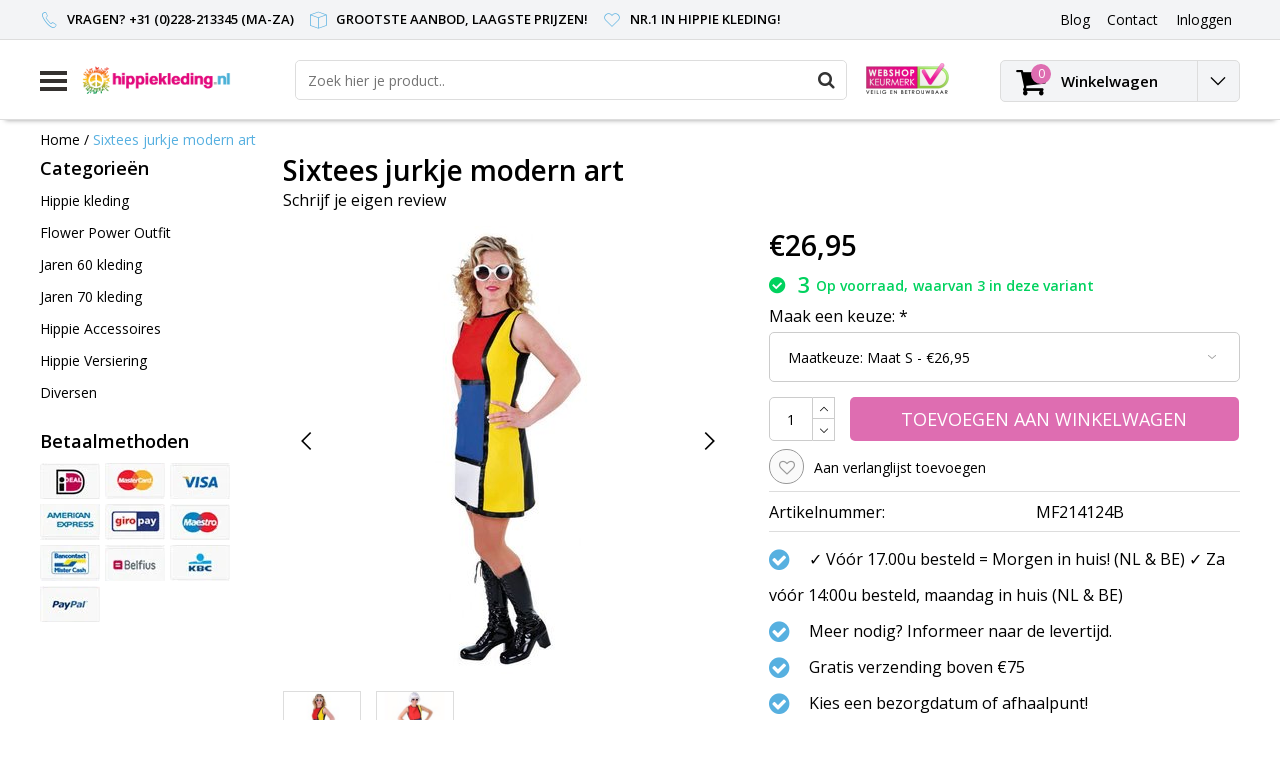

--- FILE ---
content_type: text/html;charset=utf-8
request_url: https://www.hippiekleding.nl/sixtees-jurkje-modern-art.html
body_size: 10884
content:
<!DOCTYPE html>
<html lang="nl">
  <head>
    <!--
    InStijl Media Ultimate Theme
    Theme by InStijl Media
    https://www.instijlmedia.nl
    
    If you are interested in our special offers or some customizaton, please contact us at info@instijlmedia.nl.
    -->
    <meta charset="utf-8"/>
<!-- [START] 'blocks/head.rain' -->
<!--

  (c) 2008-2026 Lightspeed Netherlands B.V.
  http://www.lightspeedhq.com
  Generated: 30-01-2026 @ 15:38:28

-->
<link rel="canonical" href="https://www.hippiekleding.nl/sixtees-jurkje-modern-art.html"/>
<link rel="alternate" href="https://www.hippiekleding.nl/index.rss" type="application/rss+xml" title="Nieuwe producten"/>
<meta name="robots" content="noodp,noydir"/>
<meta property="og:url" content="https://www.hippiekleding.nl/sixtees-jurkje-modern-art.html?source=facebook"/>
<meta property="og:site_name" content="Hippiekleding.nl"/>
<meta property="og:title" content="Sixtees jurkje modern art"/>
<meta property="og:description" content="Sixtees jurkje modern art"/>
<meta property="og:image" content="https://cdn.webshopapp.com/shops/12062/files/97976285/sixtees-jurkje-modern-art.jpg"/>
<!--[if lt IE 9]>
<script src="https://cdn.webshopapp.com/assets/html5shiv.js?2025-02-20"></script>
<![endif]-->
<!-- [END] 'blocks/head.rain' -->
        <title>Sixtees jurkje modern art | Hippiekleding.nl</title>
    <meta name="description" content="Sixtees jurkje modern art" />
    <meta name="keywords" content="Sixtees, jurkje, modern, art, hippiekleding, flowerpower kleding, flower power kostuum, hippie haarband, ketting, oorbel, pet, bandana, bril Jonh Lennon, Peace kettingen, Hippie jurk, pakje kind, man, vrouw" />
    <meta http-equiv="X-UA-Compatible" content="IE=Edge">
    <meta name="viewport" content="width=device-width">
    <meta name="apple-mobile-web-app-capable" content="yes">
    <meta name="apple-mobile-web-app-status-bar-style" content="black">
    <meta property="fb:app_id" content="966242223397117"/>
    <link rel="shortcut icon" href="https://cdn.webshopapp.com/shops/12062/themes/170406/assets/favicon.ico?20250112133057" type="image/x-icon" />

<link href='//fonts.googleapis.com/css?family=Open%20Sans:400,300,600' rel='stylesheet' type='text/css'>

<link rel="stylesheet" type="text/css" href="https://cdn.webshopapp.com/shops/12062/themes/170406/assets/stylesheet.css?20250112133103" />
<link rel="stylesheet" type="text/css" href="https://cdn.webshopapp.com/shops/12062/themes/170406/assets/productpage.css?20250112133103" />
<link rel="stylesheet" type="text/css" href="https://cdn.webshopapp.com/shops/12062/themes/170406/assets/settings.css?20250112133103" />
<link rel="stylesheet" type="text/css" href="https://cdn.webshopapp.com/shops/12062/themes/170406/assets/custom.css?20250112133103" />
<link rel="stylesheet" href="https://cdn.webshopapp.com/shops/12062/themes/170406/assets/responsive.css?20250112133103" />
<script type="text/javascript">
  var template = 'pages/product.rain';
  var searchUrl = "https://www.hippiekleding.nl/search/";
  var searchBar = 'live';
</script>  </head>
  <body class="body osx webkit">
        <div id="wrapper" class="wrapper">  
            <div id="resMenu">
  
  <div class="menu-text">
    <strong>Menu</strong>
  </div>
  
  <div id="resNavCloser">
    <span class="pe-7s-close"></span>
  </div>
  
  <div class="clear"></div>
  
  <div id="resNav">
    <div class="search-mobile-bar"></div>
    <ul>
            <li class="item">
        <a href="https://www.hippiekleding.nl/hippie-kleding/" title="Hippie kleding">Hippie kleding</a>
                <span class="pe-7s-angle-down"></span>
        <ul>
                    <li class="item">
            <a href="https://www.hippiekleding.nl/hippie-kleding/hippie-jurk/" title="Hippie jurk">Hippie jurk</a>
                      </li>
                    <li class="item">
            <a href="https://www.hippiekleding.nl/hippie-kleding/hippie-broek/" title="Hippie broek">Hippie broek</a>
                      </li>
                    <li class="item">
            <a href="https://www.hippiekleding.nl/hippie-kleding/hippie-blouse/" title="Hippie blouse">Hippie blouse</a>
                      </li>
                    <li class="item">
            <a href="https://www.hippiekleding.nl/hippie-kleding/hippie-carnaval/" title="Hippie Carnaval">Hippie Carnaval</a>
                      </li>
                  </ul>
              </li>
            <li class="item">
        <a href="https://www.hippiekleding.nl/flower-power-outfit/" title="Flower Power Outfit">Flower Power Outfit</a>
                <span class="pe-7s-angle-down"></span>
        <ul>
                    <li class="item">
            <a href="https://www.hippiekleding.nl/flower-power-outfit/flower-power-jurk/" title="Flower Power jurk">Flower Power jurk</a>
                      </li>
                    <li class="item">
            <a href="https://www.hippiekleding.nl/flower-power-outfit/flower-power-broek/" title="Flower Power broek">Flower Power broek</a>
                      </li>
                    <li class="item">
            <a href="https://www.hippiekleding.nl/flower-power-outfit/flower-power-blouse/" title="Flower Power blouse">Flower Power blouse</a>
                      </li>
                  </ul>
              </li>
            <li class="item">
        <a href="https://www.hippiekleding.nl/jaren-60-kleding/" title="Jaren 60 kleding">Jaren 60 kleding</a>
              </li>
            <li class="item">
        <a href="https://www.hippiekleding.nl/jaren-70-kleding/" title="Jaren 70 kleding">Jaren 70 kleding</a>
              </li>
            <li class="item">
        <a href="https://www.hippiekleding.nl/hippie-accessoires/" title="Hippie Accessoires">Hippie Accessoires</a>
                <span class="pe-7s-angle-down"></span>
        <ul>
                    <li class="item">
            <a href="https://www.hippiekleding.nl/hippie-accessoires/alle-accessoires/" title="Alle accessoires">Alle accessoires</a>
                      </li>
                    <li class="item">
            <a href="https://www.hippiekleding.nl/hippie-accessoires/hippie-brillen/" title="Hippie brillen">Hippie brillen</a>
                      </li>
                    <li class="item">
            <a href="https://www.hippiekleding.nl/hippie-accessoires/hippie-ketting/" title="Hippie ketting">Hippie ketting</a>
                      </li>
                    <li class="item">
            <a href="https://www.hippiekleding.nl/hippie-accessoires/hippie-pruiken/" title="Hippie pruiken">Hippie pruiken</a>
                      </li>
                    <li class="item">
            <a href="https://www.hippiekleding.nl/hippie-accessoires/hippie-haarbanden/" title="Hippie haarbanden">Hippie haarbanden</a>
                      </li>
                    <li class="item">
            <a href="https://www.hippiekleding.nl/hippie-accessoires/hippie-oorbellen/" title="Hippie oorbellen">Hippie oorbellen</a>
                      </li>
                  </ul>
              </li>
            <li class="item">
        <a href="https://www.hippiekleding.nl/hippie-versiering/" title="Hippie Versiering">Hippie Versiering</a>
              </li>
            <li class="item">
        <a href="https://www.hippiekleding.nl/diversen/" title="Diversen">Diversen</a>
              </li>
            
            
                  <li class="item blog">
        <a href="https://www.hippiekleding.nl/blogs/hippiekleding/" title="Blog">Blog</a>
                <span class="pe-7s-angle-down"></span>
        <ul>
                    <li class="item">
            <a href="https://www.hippiekleding.nl/blogs/hippiekleding/bloemen-en-vreugde-duik-in-de-flower-power-stijl-t/" title="Bloemen en Vreugde: Duik in de Flower Power Stijl tijdens Carnaval 2024">Bloemen en Vreugde: Duik in de Flower Power Stijl tijdens Carnaval 2024</a>
          </li>
                    <li class="item">
            <a href="https://www.hippiekleding.nl/blogs/hippiekleding/breng-de-jaren-60-terug-met-geweldige-hippie-kledi/" title="Breng de jaren 60 terug met geweldige Hippie kleding!">Breng de jaren 60 terug met geweldige Hippie kleding!</a>
          </li>
                  </ul>
              </li>
                </ul>
  </div>
</div>      <div class="container">
         
        <div id="topnav">
  <div class="colfull auto">
    <Div class="row">
      <div class="col-sm-9 col-lg-10 col-md-12 ">
        <div class="usp">
  <ul class="usp-list">
    <li class="usp-item">
      <i class="pe-7s-call"></i>
      <span>Vragen? +31 (0)228-213345 (Ma-Za)</span>
    </li>
    <li class="usp-item">
      <i class="pe-7s-box2"></i>
      <span>Grootste aanbod, laagste prijzen!</span>
    </li>
    <li class="usp-item">
      <i class="pe-7s-like"></i>
      <span>Nr.1 in Hippie kleding!</span>
    </li>
  </ul>
</div>
      </div>
      
            <div id="global" class="col-sm-3 col-lg-2">
        
                
                
        <div class="dropdown">
          <ul class="unstyled-list">
                        <li class="blog">
              <a href="" onclick="" title="Blog">
                <span class="title">Blog</span>
              </a>
                            <ul class="">
                                <li class="">
                  <a href="https://www.hippiekleding.nl/blogs/hippiekleding/bloemen-en-vreugde-duik-in-de-flower-power-stijl-t/" title="Bloemen en Vreugde: Duik in de Flower Power Stijl tijdens Carnaval 2024">Bloemen en Vreugde: Duik in de Flower Power Stijl tijdens Carnaval 2024</a>
                </li>
                                <li class="">
                  <a href="https://www.hippiekleding.nl/blogs/hippiekleding/breng-de-jaren-60-terug-met-geweldige-hippie-kledi/" title="Breng de jaren 60 terug met geweldige Hippie kleding!">Breng de jaren 60 terug met geweldige Hippie kleding!</a>
                </li>
                              </ul>
                          </li>
                      </ul>
        </div>
        <div class="link">
          <ul>
            <li>
              <a href="https://www.hippiekleding.nl/service/" onclick="">
                <span class="title">Contact</span>
              </a>
            </li>
          </ul>
        </div>
        <div class="dropdown">
          <ul>
            <li>
              <a href="" onclick="">
                <span class="title">Inloggen</span>
              </a>
              <div class="account submenu border-box unstyled-list">
                                <div class="login-header">
                  <strong>Mijn account</strong>
                </div>
                                <div class="login-content">
                                    <div id="login">
                    <form action="https://www.hippiekleding.nl/account/loginPost/" method="post" id="form_login">
                      <input type="hidden" name="key" value="004e7f716116eb6a45dd444274f45d43" />
                      <div class="login-input">
                        <input type="hidden" name="type" value="login" />
                        <input type="text" name="email" placeholder="E-mail" onfocus="if(this.value=='E-mail'){this.value='';};" class="cat-myacc" />
                        <input type="password" class="cat-myacc" name="password" placeholder="Wachtwoord" onfocus="if(this.value=='Wachtwoord'){this.value='';};" />
                      </div>
                      <div class="account-buttons">
                        <div class="btn btn-default reg-acc">
                          <a href="#" onclick="$('#form_login').submit();" title="Inloggen">Inloggen </a>
                        </div>
                        <div class="register">
                          <strong>Nieuwe klant?</strong>
                          <div class="btn btn-default new-acc">
                            <a href="https://www.hippiekleding.nl/account/" title="Registreren" rel="nofollow">Registreren</a>
                          </div>
                          <div class="clear"></div>
                        </div>
                      </div>
                    </form>
                  </div>
                                  </div>
              </div>
            </li>
          </ul>
        </div>
      </div>
          </div>   
  </div>
</div><header id="header" class="header header-pages topnav-active">
  <div class="colfull auto">
    <div class="header-content">
      <div id="logo" class="col-xsm-2 col-lg-3 col-md-3 col-sd-12">
        
        <div id="resNavOpener" class="menuIcon table-cell">
          <div class="buttonContainer">
            <div class="miniBar"></div>
            <div class="miniBar middle"></div>
            <div class="miniBar"></div>
          </div>
          
                    <div class="nav-menu">
            <nav class="navigation">
  <div class="nav nav-container">
    <div class="nav-title-box">
      <strong>Categorieën</strong>
    </div>
    <div class="navbar">
      <ul class="nav">
                <li class="item">
          <a href="https://www.hippiekleding.nl/hippie-kleding/" title="Hippie kleding" class="itemlink">
            <span class="title">Hippie kleding</span>
            <i class="pe-7s-angle-right"></i>          </a>
          
                                                  <div class="subnav nav-dropdown">                    <ul class="menu-row">
                                                <li class="1 subitem">
            <a href="https://www.hippiekleding.nl/hippie-kleding/hippie-jurk/" title="Hippie jurk" class="subitemlink">
              <span class="title">Hippie jurk</span>
                          </a>
                        </li>
                                                            <li class="2 subitem">
            <a href="https://www.hippiekleding.nl/hippie-kleding/hippie-broek/" title="Hippie broek" class="subitemlink">
              <span class="title">Hippie broek</span>
                          </a>
                        </li>
                                                            <li class="3 subitem">
            <a href="https://www.hippiekleding.nl/hippie-kleding/hippie-blouse/" title="Hippie blouse" class="subitemlink">
              <span class="title">Hippie blouse</span>
                          </a>
                        </li>
                                                </ul>
                      <ul class="menu-row">
                                                <li class="4 subitem">
            <a href="https://www.hippiekleding.nl/hippie-kleding/hippie-carnaval/" title="Hippie Carnaval" class="subitemlink">
              <span class="title">Hippie Carnaval</span>
                          </a>
                        </li>
                                                </ul>
                        </div>
                        </li>
                    <li class="item">
          <a href="https://www.hippiekleding.nl/flower-power-outfit/" title="Flower Power Outfit" class="itemlink">
            <span class="title">Flower Power Outfit</span>
            <i class="pe-7s-angle-right"></i>          </a>
          
                                                  <div class="subnav nav-dropdown">                    <ul class="menu-row">
                                                <li class="1 subitem">
            <a href="https://www.hippiekleding.nl/flower-power-outfit/flower-power-jurk/" title="Flower Power jurk" class="subitemlink">
              <span class="title">Flower Power jurk</span>
                          </a>
                        </li>
                                                            <li class="2 subitem">
            <a href="https://www.hippiekleding.nl/flower-power-outfit/flower-power-broek/" title="Flower Power broek" class="subitemlink">
              <span class="title">Flower Power broek</span>
                          </a>
                        </li>
                                                            <li class="3 subitem">
            <a href="https://www.hippiekleding.nl/flower-power-outfit/flower-power-blouse/" title="Flower Power blouse" class="subitemlink">
              <span class="title">Flower Power blouse</span>
                          </a>
                        </li>
                                                </ul>
                        </div>
                        </li>
                    <li class="item">
          <a href="https://www.hippiekleding.nl/jaren-60-kleding/" title="Jaren 60 kleding" class="itemlink">
            <span class="title">Jaren 60 kleding</span>
                      </a>
          
                      </li>
                    <li class="item">
          <a href="https://www.hippiekleding.nl/jaren-70-kleding/" title="Jaren 70 kleding" class="itemlink">
            <span class="title">Jaren 70 kleding</span>
                      </a>
          
                      </li>
                    <li class="item">
          <a href="https://www.hippiekleding.nl/hippie-accessoires/" title="Hippie Accessoires" class="itemlink">
            <span class="title">Hippie Accessoires</span>
            <i class="pe-7s-angle-right"></i>          </a>
          
                                                  <div class="subnav nav-dropdown">                    <ul class="menu-row">
                                                <li class="1 subitem">
            <a href="https://www.hippiekleding.nl/hippie-accessoires/alle-accessoires/" title="Alle accessoires" class="subitemlink">
              <span class="title">Alle accessoires</span>
                          </a>
                        </li>
                                                            <li class="2 subitem">
            <a href="https://www.hippiekleding.nl/hippie-accessoires/hippie-brillen/" title="Hippie brillen" class="subitemlink">
              <span class="title">Hippie brillen</span>
                          </a>
                        </li>
                                                            <li class="3 subitem">
            <a href="https://www.hippiekleding.nl/hippie-accessoires/hippie-ketting/" title="Hippie ketting" class="subitemlink">
              <span class="title">Hippie ketting</span>
                          </a>
                        </li>
                                                </ul>
                      <ul class="menu-row">
                                                <li class="4 subitem">
            <a href="https://www.hippiekleding.nl/hippie-accessoires/hippie-pruiken/" title="Hippie pruiken" class="subitemlink">
              <span class="title">Hippie pruiken</span>
                          </a>
                        </li>
                                                            <li class="5 subitem">
            <a href="https://www.hippiekleding.nl/hippie-accessoires/hippie-haarbanden/" title="Hippie haarbanden" class="subitemlink">
              <span class="title">Hippie haarbanden</span>
                          </a>
                        </li>
                                                            <li class="6 subitem">
            <a href="https://www.hippiekleding.nl/hippie-accessoires/hippie-oorbellen/" title="Hippie oorbellen" class="subitemlink">
              <span class="title">Hippie oorbellen</span>
                          </a>
                        </li>
                                                </ul>
                        </div>
                        </li>
                    <li class="item">
          <a href="https://www.hippiekleding.nl/hippie-versiering/" title="Hippie Versiering" class="itemlink">
            <span class="title">Hippie Versiering</span>
                      </a>
          
                      </li>
                    <li class="item">
          <a href="https://www.hippiekleding.nl/diversen/" title="Diversen" class="itemlink">
            <span class="title">Diversen</span>
                      </a>
          
                      </li>
                                                  <li class="item">
              <a href="https://www.hippiekleding.nl/blogs/hippiekleding/" title="Blog" class="subsubitemlink">
                <span class="title">Blog</span>
              </a>
                            <div class="subnav nav-dropdown">
                <ul class="menu-row">
                                 <li class="subitem">
                    <a href="https://www.hippiekleding.nl/blogs/hippiekleding/bloemen-en-vreugde-duik-in-de-flower-power-stijl-t/" title="Bloemen en Vreugde: Duik in de Flower Power Stijl tijdens Carnaval 2024" class="subitemlink">
                      <span class="title">Bloemen en Vreugde: Duik in de Flower Power Stijl tijdens Carnaval 2024</span>
                    </a>
                  </li>
                                 <li class="subitem">
                    <a href="https://www.hippiekleding.nl/blogs/hippiekleding/breng-de-jaren-60-terug-met-geweldige-hippie-kledi/" title="Breng de jaren 60 terug met geweldige Hippie kleding!" class="subitemlink">
                      <span class="title">Breng de jaren 60 terug met geweldige Hippie kleding!</span>
                    </a>
                  </li>
                                </ul>
              </div>
                          </li>
                                                </ul>
            </div>
            </div>
            </nav>          </div>
                  </div>
        
        <div class="logo table-cell">
          <a href="https://www.hippiekleding.nl/" title="logo">
                        <img src="https://cdn.webshopapp.com/shops/12062/themes/170406/assets/logo.png?20250112133057" alt="logo" class="img-responsive" />
                      </a>
        </div>
        
        <div class="cart-button">
          <a href="https://www.hippiekleding.nl/cart/" title="Winkelwagen">
            <div class="cart-icon">
              <i class="fa fa-shopping-cart" aria-hidden="true"></i>
              <span class="cart-count">0</span>
            </div>
          </a>
        </div>
        
      </div>
      <div id="search" class="col-xsm-6 col-lg-7 col-md-7 col-sd-12">
        <div class="searchnav hm-active live">
          <form action="https://www.hippiekleding.nl/search/" method="get" id="formSearch">
            <input type="search" name="q" autocomplete="off" value="" placeholder="Zoek hier je product.."/>
                        <i onclick="$('#formSearch').submit();" title="Zoeken" class="fa fa-search"></i>
            <div class="autocomplete">
                            <div class="products products-livesearch clear"></div>
              <div class="notfound">Geen producten gevonden...</div>
              <div class="more clear"><a class="item-add-btn livesearch" href="https://www.hippiekleding.nl/search/">Bekijk alle resultaten <span>(0)</span></a></div>
            </div>
          </form>
        </div>
        
                <div class="hallmark">
          <a href="https://www.keurmerk.info/Leden-en-Partners/Lid-Details/6115?s=1" title="hallmark">          <img src="https://cdn.webshopapp.com/shops/12062/themes/170406/assets/hallmark.png?20250112133057" width="100" alt="" class="img-responsive" />
          </a>        </div>
              </div>
      <div id="cart" class="col-xsm-2 col-lg-2 col-md-2">
        <div class="cart-vertical">
          <div class="cart-button">
            <a href="https://www.hippiekleding.nl/cart/" title="Winkelwagen">
              <div class="cart-icon">
                <i class="fa fa-shopping-cart" aria-hidden="true"></i>
                <span class="cart-count">0</span>
              </div>
              <strong>Winkelwagen</strong>
            </a>
            
            
            
            <div class="dropdown cart-dropdown">
              <ul>
                <li>
                  <a href="" onclick="" class="cart-icon-arrow no-transistion">
                    <i class="pe-7s-angle-down" aria-hidden="true"></i>
                  </a>
                                      <div class="submenu subright unstyled-list empty-cart">
                      <div class="cart-title">Winkelwagen<span class="items">0 Producten</span></div>
                      <div class="cart-content">U heeft geen artikelen in uw winkelwagen</div>
                    </div>
                                      </li>
                  </ul>
                  </div>
                </div>
                  
                </div>
                </div>
                </div>
                </div>
                </header>        <main id="main" class="page">
                    <div class="colfull auto">
                        <div class="product-dropdown">
  <div class="colfull auto">
    <div class="product-dropdown-wrap">
      <div class="product-dropdown-thumb">
        <img src="https://cdn.webshopapp.com/shops/12062/files/97976285/65x65x2/sixtees-jurkje-modern-art.jpg" alt="Sixtees jurkje modern art" class="product-thumbnail" />
      </div>
      <div class="product-dropdown-info">
        <strong class="product-title" itemprop="name" content="Sixtees jurkje modern art">Sixtees jurkje modern art</strong>
                <strong class="price">€26,95</strong>
                      </div>
      <div class="product-dropdown-cart">
        <a  href="javascript:;" onclick="$('#product_configure_form').submit();" class="btn btn-default btn-shoppingcart" title="Toevoegen aan winkelwagen">
          <i class="fa fa-shopping-cart"></i>
          <span>Toevoegen aan winkelwagen</span>
        </a>
      </div>
    </div>
  </div>
</div>

<div class="productpage row" itemscope itemtype="http://schema.org/Product">
  
  <div class="breadcrumbs col-sm-12 text-left">
    <a href="https://www.hippiekleding.nl/" title="Home">Home</a>
        / <a href="https://www.hippiekleding.nl/sixtees-jurkje-modern-art.html" class="crumb active">Sixtees jurkje modern art</a>
      </div>
  
  <div id="sidebar" class="col-xsm-2">
  <div id="nav-categories" class="nav-container">
    <div class="nav-title-box">
      <strong>Categorieën</strong>
    </div>
    <div class="navbar">
      <ul>
                <li class="item">
          <a href="https://www.hippiekleding.nl/hippie-kleding/" title="Hippie kleding" class="itemlink">
            <span class="title">Hippie kleding</span>
          </a>
        </li>
                <li class="item">
          <a href="https://www.hippiekleding.nl/flower-power-outfit/" title="Flower Power Outfit" class="itemlink">
            <span class="title">Flower Power Outfit</span>
          </a>
        </li>
                <li class="item">
          <a href="https://www.hippiekleding.nl/jaren-60-kleding/" title="Jaren 60 kleding" class="itemlink">
            <span class="title">Jaren 60 kleding</span>
          </a>
        </li>
                <li class="item">
          <a href="https://www.hippiekleding.nl/jaren-70-kleding/" title="Jaren 70 kleding" class="itemlink">
            <span class="title">Jaren 70 kleding</span>
          </a>
        </li>
                <li class="item">
          <a href="https://www.hippiekleding.nl/hippie-accessoires/" title="Hippie Accessoires" class="itemlink">
            <span class="title">Hippie Accessoires</span>
          </a>
        </li>
                <li class="item">
          <a href="https://www.hippiekleding.nl/hippie-versiering/" title="Hippie Versiering" class="itemlink">
            <span class="title">Hippie Versiering</span>
          </a>
        </li>
                <li class="item">
          <a href="https://www.hippiekleding.nl/diversen/" title="Diversen" class="itemlink">
            <span class="title">Diversen</span>
          </a>
        </li>
              </ul>
    </div>
  </div>
    <div id="nav-payments" class="nav-container">
    <div class="nav-title-box">
      <strong class="text">Betaalmethoden</strong>
    </div>
    <div class="navbar">
      <ul>
                <li class="payment icon-payment-ideal">
          <a href="https://www.hippiekleding.nl/service/payment-methods/" title="iDEAL">
            <span></span>
          </a>
        </li>
                <li class="payment icon-payment-mastercard">
          <a href="https://www.hippiekleding.nl/service/payment-methods/" title="MasterCard">
            <span></span>
          </a>
        </li>
                <li class="payment icon-payment-visa">
          <a href="https://www.hippiekleding.nl/service/payment-methods/" title="Visa">
            <span></span>
          </a>
        </li>
                <li class="payment icon-payment-americanexpress">
          <a href="https://www.hippiekleding.nl/service/payment-methods/" title="American Express">
            <span></span>
          </a>
        </li>
                <li class="payment icon-payment-giropay">
          <a href="https://www.hippiekleding.nl/service/payment-methods/" title="Giropay">
            <span></span>
          </a>
        </li>
                <li class="payment icon-payment-maestro">
          <a href="https://www.hippiekleding.nl/service/payment-methods/" title="Maestro">
            <span></span>
          </a>
        </li>
                <li class="payment icon-payment-mistercash">
          <a href="https://www.hippiekleding.nl/service/payment-methods/" title="Bancontact">
            <span></span>
          </a>
        </li>
                <li class="payment icon-payment-belfius">
          <a href="https://www.hippiekleding.nl/service/payment-methods/" title="Belfius">
            <span></span>
          </a>
        </li>
                <li class="payment icon-payment-kbc">
          <a href="https://www.hippiekleding.nl/service/payment-methods/" title="KBC">
            <span></span>
          </a>
        </li>
                <li class="payment icon-payment-paypal">
          <a href="https://www.hippiekleding.nl/service/payment-methods/" title="PayPal">
            <span></span>
          </a>
        </li>
              </ul>
    </div>
  </div>
  
    
    </div>
  
  <div class="page-head product col-xsm-8 col-lg-12">
    <div class="row">
      <div class="product-title-box col-sm-12">
        <meta itemprop="description" content="Sixtees jurkje modern art" />        <h1 class="product-title" itemprop="name" content="Sixtees jurkje modern art">Sixtees jurkje modern art</h1>
                <div class="desc">
                    <div class="product-reviews">
                        <div class="stars-none filler"> <a href="https://www.hippiekleding.nl/account/review/41557535/">Schrijf je eigen review</a></div>
                      </div>
        </div>
              </div>
      <div class="page-title col-sm-6 col-sd-12">        
        <div class="zoombox">
          <div id="main-image" class="product-image">
            <meta itemprop="image" content="https://cdn.webshopapp.com/shops/12062/files/97976285/300x250x2/sixtees-jurkje-modern-art.jpg" />                                    <div class="custom-nav">
              <a href="" onclick="return false;" class="prev"><i class="pe-7s-angle-left"></i></a>
              <a href="" onclick="return false;" class="next"><i class="pe-7s-angle-right"></i></a>
            </div>
                        <div id="product-image" class="product-image-main owl-carousel"> 
                            <a href="https://cdn.webshopapp.com/shops/12062/files/97976285/sixtees-jurkje-modern-art.jpg" class="product-image-url fancybox first" data-image-id="97976285" data-fancybox="main">             
                                                <img src="https://cdn.webshopapp.com/shops/12062/files/97976285/450x450x2/sixtees-jurkje-modern-art.jpg" alt="Sixtees jurkje modern art" data-original-url="https://cdn.webshopapp.com/shops/12062/files/97976285/335x281x2/sixtees-jurkje-modern-art.jpg" data-featured-url="https://cdn.webshopapp.com/shops/12062/files/97976285/sixtees-jurkje-modern-art.jpg" class="product-image-img">
                                              </a> 
                            <a href="https://cdn.webshopapp.com/shops/12062/files/97976288/sixtees-jurkje-modern-art.jpg" class="product-image-url fancybox" data-image-id="97976288" data-fancybox="main">             
                                                <img src="https://cdn.webshopapp.com/shops/12062/files/97976288/450x450x2/sixtees-jurkje-modern-art.jpg" alt="Sixtees jurkje modern art" data-original-url="https://cdn.webshopapp.com/shops/12062/files/97976288/335x281x2/sixtees-jurkje-modern-art.jpg" data-featured-url="https://cdn.webshopapp.com/shops/12062/files/97976288/sixtees-jurkje-modern-art.jpg" class="product-image-img">
                                              </a> 
                          </div>
                      </div>
                    <div class="product-thumbs">
            <div id="thumbs" class="no-carousel row">
                            <a href="https://cdn.webshopapp.com/shops/12062/files/97976285/sixtees-jurkje-modern-art.jpg" data-image-id="97976285" data-fancybox="product" class="fancybox col-xsm-2 col-lg-3 col-md-4 col-sd-3">
                                <img src="https://cdn.webshopapp.com/shops/12062/files/97976285/156x164x2/sixtees-jurkje-modern-art.jpg" alt="Sixtees jurkje modern art" class="img-responsive" />
                              </a>
                            <a href="https://cdn.webshopapp.com/shops/12062/files/97976288/sixtees-jurkje-modern-art.jpg" data-image-id="97976288" data-fancybox="product" class="fancybox col-xsm-2 col-lg-3 col-md-4 col-sd-3">
                                <img src="https://cdn.webshopapp.com/shops/12062/files/97976288/156x164x2/sixtees-jurkje-modern-art.jpg" alt="Sixtees jurkje modern art" class="img-responsive" />
                              </a>
                          </div>  
          </div>
                  </div>
        
      </div>
      
      <div itemprop="offers" itemscope itemtype="http://schema.org/Offer" class="cart col-sm-6 col-sd-12"> 
        
        <form action="https://www.hippiekleding.nl/cart/add/78827396/" id="product_configure_form" method="post">
          <meta class="meta-price" itemprop="price" content="26.95" />
          <meta itemprop="priceCurrency" content="EUR" /> 
          <meta itemprop="itemCondition" itemtype="http://schema.org/OfferItemCondition" content="http://schema.org/NewCondition"/>
                    <meta itemprop="availability" content="http://schema.org/InStock" />
                    <meta class="meta-currencysymbol" content="€" property="" />
          
          <div class="product-price">
                                    <strong class="price price-new">€26,95</strong>
                      </div>
                    
                                                                                                                                                                                    
          <div class="stock">
                                    <div class="instock">
              <i class="fa fa-check-circle" aria-hidden="true"></i>
              <strong class="title-stock"> 3</strong><span>Op voorraad</span>,<span>waarvan 3  in deze variant</span>            </div>
                                  </div>
          
                    <div class="product-option">
            <input type="hidden" name="bundle_id" id="product_configure_bundle_id" value="">
<div class="product-configure">
  <div class="product-configure-variants"  aria-label="Select an option of the product. This will reload the page to show the new option." role="region">
    <label for="product_configure_variants">Maak een keuze: <em aria-hidden="true">*</em></label>
    <select name="variant" id="product_configure_variants" onchange="document.getElementById('product_configure_form').action = 'https://www.hippiekleding.nl/product/variants/41557535/'; document.getElementById('product_configure_form').submit();" aria-required="true">
      <option value="78827393">Maatkeuze: Maat XS - €26,95</option>
      <option value="78827396" selected="selected">Maatkeuze: Maat S - €26,95</option>
      <option value="78827399">Maatkeuze: Maat M - €26,95</option>
      <option value="78827402">Maatkeuze: Maat L - €26,95</option>
      <option value="78827405">Maatkeuze: Maat XL - €26,95</option>
      <option value="78827408">Maatkeuze: Maat XXL - €26,95</option>
    </select>
    <div class="product-configure-clear"></div>
  </div>
</div>

          </div>
                    <div class="cart-details"> 
                                    <div class="quantity">
              <input type="text" name="quantity" value="1" />
              <div class="change">
                <a href="javascript:;" onclick="updateQuantity('up');" class="up"><i class="pe-7s-angle-up"></i></a>
                <a href="javascript:;" onclick="updateQuantity('down');" class="down"><i class="pe-7s-angle-down"></i></a>
              </div>
            </div>
                        <a href="javascript:;" onclick="$('#product_configure_form').submit();" class="btn btn-default btn-shoppingcart cart-quantity" title="Toevoegen aan winkelwagen">
              <span>Toevoegen aan winkelwagen</span>
            </a>
                      </div>
        </form> 
        
        <div class="product-icon">
          <div class="list-details">
                        <div class="list-item">
              <a href="https://www.hippiekleding.nl/account/wishlistAdd/41557535/?variant_id=78827396" rel="nofollow" title="Aan verlanglijst toevoegen"><i class="fa fa-heart-o"></i><span>Aan verlanglijst toevoegen</span></a>
            </div>
                                  </div>
        </div>
        
                        <div class="product-details articlecode">
          <div class="combi combi-details">
            <table>
                            <tr>
                <td>Artikelnummer:</td>
                <td>MF214124B</td>
              </tr>
                          </table>
          </div>
        </div>
                <div class="product-details">
          
                    <div class="combi combi-details">
            <ul class="combi-list">
                            <li class="combi-item">
                <i class="fa fa-check-circle" aria-hidden="true"></i>
                <span>✓ Vóór 17.00u besteld = Morgen in huis! (NL & BE) ✓ Za vóór 14:00u besteld, maandag in huis (NL & BE)</span>
              </li>
                                          <li class="combi-item">
                <i class="fa fa-check-circle"></i>
                <span>Meer nodig? Informeer naar de levertijd.</span>
              </li>
                                          <li class="combi-item">
                <i class="fa fa-check-circle"></i>
                <span>Gratis verzending boven €75</span>
              </li>
                                          <li class="combi-item">
                <i class="fa fa-check-circle"></i>
                <span>Kies een bezorgdatum of afhaalpunt!</span>
              </li>
                                          <li class="combi-item">
                <i class="fa fa-check-circle"></i>
                <span><a href="https://www.hippiekleding.nl/service/shipping-returns/" title="link">Spoed? Kies bezorging vanavond!*</a></span>
              </li>
                                                                                                                                                                                                                                                                                                                                                                                                                                                                              
                            </ul>
              </div>
              <div class="combi">
                                <div class="socialmedia">
                  <span>Deel dit product</span>
                                                                                                            <div class="social-icon">
                    <a href="#" data-text="Sixtees jurkje modern art | €26,95" data-link="https://www.hippiekleding.nl/sixtees-jurkje-modern-art.html" class="mct_whatsapp_btn"><i class="fa fa-whatsapp"></i>
                    </a>
                  </div>
                                                    </div>
              </div>
              </div>
              
              </div>              
              
               
              <div class="product-content col-sm-12">
                <div class="title-box">
                  <strong>Informatie</strong>
                </div>
                Sixtees jurkje modern art verkrijgbaar in de maten: XS, S, M, L, XL en XXL
              </div>
                            
                            
                            
                            <div id="related" class="col-sm-12">
                <div class="title-box">
                  <strong>Gerelateerde producten</strong>
                                  </div>
                <div class="products row no-carousel">
                                    <div class="productborder col-sm-3 col-lg-3 col-md-4 col-sd-6">
  <div class="product product-41559593">
    <div class="product-image">
            <div class="product-image1">
        <a href="https://www.hippiekleding.nl/hoed-peace-neon-pink.html" title="Hoed peace neon pink">
                    <img src="https://cdn.webshopapp.com/shops/12062/files/97979558/211x211x2/hoed-peace-neon-pink.jpg" alt="Hoed peace neon pink" class="img-responsive" />
                  </a>
      </div>
    </div>
    <div class="product-details">
      <div class="product-title">
        
        <a href="https://www.hippiekleding.nl/hoed-peace-neon-pink.html" title="Hoed peace neon pink"><strong></strong> <span>Hoed peace neon pink</span></a>
      </div>
      <div class="product-price">
                        <strong class="price">€8,99</strong>
              </div>
      
        
            
                  <div class="stars-none filler"><a href="https://www.hippiekleding.nl/account/review/41559593/">Nog niet gewaardeerd</a></div>
                  
            <div class="cart">
        <a href="https://www.hippiekleding.nl/hoed-peace-neon-pink.html" class="btn btn-default" title="Toevoegen aan winkelwagen" >
          <i class="fa fa-shopping-cart"></i>  <span class="cart-text-bundle">Bestel nu</span>
        </a>
      </div>
    </div>
  </div>
</div>                                    <div class="productborder col-sm-3 col-lg-3 col-md-4 col-sd-6">
  <div class="product product-15812180">
    <div class="product-image">
            <div class="discount sale">
        <span class="sale">Sale</span>
      </div>
                  <div class="product-image1">
        <a href="https://www.hippiekleding.nl/catsuit-70s-neon.html" title="Catsuit 70&#039;s neon">
                    <img src="https://cdn.webshopapp.com/shops/12062/files/32853506/211x211x2/catsuit-70s-neon.jpg" alt="Catsuit 70&#039;s neon" class="img-responsive" />
                  </a>
      </div>
    </div>
    <div class="product-details">
      <div class="product-title">
        
        <a href="https://www.hippiekleding.nl/catsuit-70s-neon.html" title="Catsuit 70&#039;s neon"><strong></strong> <span>Catsuit 70&#039;s neon</span></a>
      </div>
      <div class="product-price">
                <span class="price-old line-through">€33,95</span>
                        <strong class="price">€29,95</strong>
              </div>
      
        
            
                  <div class="stars-none filler"><a href="https://www.hippiekleding.nl/account/review/15812180/">Nog niet gewaardeerd</a></div>
                  
            <div class="cart">
        <a href="https://www.hippiekleding.nl/catsuit-70s-neon.html" class="btn btn-default" title="Toevoegen aan winkelwagen" >
          <i class="fa fa-shopping-cart"></i>  <span class="cart-text-bundle">Bestel nu</span>
        </a>
      </div>
    </div>
  </div>
</div>                                    <div class="productborder col-sm-3 col-lg-3 col-md-4 col-sd-6">
  <div class="product product-41557376">
    <div class="product-image">
            <div class="product-image1">
        <a href="https://www.hippiekleding.nl/neon-popart-jurk-vrouw.html" title="Neon Popart jurk vrouw">
                    <img src="https://cdn.webshopapp.com/shops/12062/files/97976039/211x211x2/neon-popart-jurk-vrouw.jpg" alt="Neon Popart jurk vrouw" class="img-responsive" />
                  </a>
      </div>
    </div>
    <div class="product-details">
      <div class="product-title">
        
        <a href="https://www.hippiekleding.nl/neon-popart-jurk-vrouw.html" title="Neon Popart jurk vrouw"><strong></strong> <span>Neon Popart jurk vrouw</span></a>
      </div>
      <div class="product-price">
                        <strong class="price">€24,95</strong>
              </div>
      
        
            
                  <div class="stars-none filler"><a href="https://www.hippiekleding.nl/account/review/41557376/">Nog niet gewaardeerd</a></div>
                  
            <div class="cart">
        <a href="https://www.hippiekleding.nl/neon-popart-jurk-vrouw.html" class="btn btn-default" title="Toevoegen aan winkelwagen" >
          <i class="fa fa-shopping-cart"></i>  <span class="cart-text-bundle">Bestel nu</span>
        </a>
      </div>
    </div>
  </div>
</div>                                    <div class="productborder col-sm-3 col-lg-3 col-md-4 col-sd-6">
  <div class="product product-10261267">
    <div class="product-image">
            <div class="product-image1">
        <a href="https://www.hippiekleding.nl/neon-pallet-pruik.html" title="Neon pallet pruik">
                    <img src="https://cdn.webshopapp.com/shops/12062/files/20506233/211x211x2/neon-pallet-pruik.jpg" alt="Neon pallet pruik" class="img-responsive" />
                  </a>
      </div>
    </div>
    <div class="product-details">
      <div class="product-title">
        
        <a href="https://www.hippiekleding.nl/neon-pallet-pruik.html" title="Neon pallet pruik"><strong></strong> <span>Neon pallet pruik</span></a>
      </div>
      <div class="product-price">
                        <strong class="price">€14,95</strong>
              </div>
      
        
            
                  <div class="stars-none filler"><a href="https://www.hippiekleding.nl/account/review/10261267/">Nog niet gewaardeerd</a></div>
                  
            <div class="cart">
        <a href="https://www.hippiekleding.nl/neon-pallet-pruik.html" class="btn btn-default" title="Toevoegen aan winkelwagen" >
          <i class="fa fa-shopping-cart"></i>  <span class="cart-text-bundle">Bestel nu</span>
        </a>
      </div>
    </div>
  </div>
</div>                                  </div>
              </div>
                            
                                          <div id="reviews" class="reviews col-sm-12">
                                
                <div class="review-main">
                  <div class="title-box">
                    <strong>Reviews</strong> 
                  </div>
                                      <div class="main-score">
                      <div class="overall-stars">
                        <span class="stars">
                          <i class="fa fa-star-o"></i>
                          <i class="fa fa-star-o"></i>
                          <i class="fa fa-star-o"></i>
                          <i class="fa fa-star-o"></i>
                          <i class="fa fa-star-o"></i>
                        </span>
                      </div>
                    </div>
                    <div class="clear"></div>
                    <strong>Geen reviews gevonden</strong><br />
                    <span class="italic">Help ons en andere klanten door het schrijven van een review</span>
                                        <div class="review-write">
                      <a href="https://www.hippiekleding.nl/account/review/41557535/" class="italic">Je beoordeling toevoegen</a>
                    </div>
                  </div>
                </div>
                <div class="reviews-content">
                                  </div>
                              </div>
              <div class="clear"></div>
                                          
                            <div class="clear"></div>
              </div>
              </div>  
              </div>  
              <script type="text/javascript" src="https://cdn.webshopapp.com/shops/12062/themes/170406/assets/jquery-3-1-1-min.js?20250112133103"></script>
              <script type="text/javascript" src="https://cdn.webshopapp.com/shops/12062/themes/170406/assets/owl-carousel-min.js?20250112133103"></script>
              <script src="https://cdn.webshopapp.com/shops/12062/themes/170406/assets/jquery-fancybox-min.js?20250112133103" type="text/javascript"></script>
              <script type="text/javascript">
                $(document).ready(function() {
                  $('.fancybox').fancybox();
                });
                function review(){
                  $('.review .show-more.reviews-all').find('.title').toggle();
                  $('#reviews .reviews-content .review:nth-child(n+5)').toggle('fast');
                  return false;
                }
                function updateQuantity(way){
                  var quantity = parseInt($('.cart-details input').val());
                  
                  if (way == 'up'){
                    if (quantity < 3){
                      quantity++;
                        } else {
                        quantity = 3;
                    }
                  } else {
                    if (quantity > 1){
                      quantity--;
                        } else {
                        quantity = 1;
                    }
                  }
                  $('.cart-details input').val(quantity);
                }
                
                var $sync1 = $('.product-image-main'),
                    $sync2 = $('.thumbs'),
                    flag = false,
                    duration = 300;
                
                $sync1
                  .owlCarousel({
                    items: 1,
                    margin: 10,
                    nav: false,
                    rewind: false,
                    dots: true
                  })
                  .on('changed.owl.carousel', function (e) {
                    if (!flag) {
                      flag = true;
                      $sync2.trigger('to.owl.carousel', [e.item.index, duration, true]);
                      flag = false;
                    }
                  });
                $('.custom-nav .prev').click(function() {
                  $sync1.trigger('prev.owl.carousel');
                });
                $('.custom-nav .next').click(function() {
                  $sync1.trigger('next.owl.carousel');
                });
              </script>     
                            <script type="text/javascript">
                $sync2
                  .owlCarousel({
                    margin: 20,
                    items: 6,
                    nav: false,
                    center:false,
                    loop: false
                  }).on('click', '.owl-item', function () {
                    $sync1.trigger('to.owl.carousel', [$(this).index(), duration, true]); 
                  })
                  .on('changed.owl.carousel', function (e) {
                    if (!flag) {
                      flag = true;    
                      $sync1.trigger('to.owl.carousel', [e.item.index, duration, true]);
                      flag = false;
                    }
                  });
                $(document).ready( function() {
                  $('.product .cart').each(function() {
                    var old = $(this).find('.product-price .price-old').html();
                    var nprice = $(this).find('.product-price .price-new').html();
                    var sale_percent = false;
                    if (old && old != false && typeof parseFloat(old) !== 'undefined') {
                      old = old.replace('.', '');
                      old = old.replace(',', '.');
                      old = old.substring(1);
                      old = parseFloat(old);
                      nprice = nprice.replace('.', '');
                      nprice = nprice.replace(',', '.');
                      nprice = nprice.substring(1);
                      nprice = parseFloat(nprice);
                      var sale = $(this).closest('.product').find('.discount .sale');
                      var percentage = 100 - (nprice / old * 100);
                      var rounded = Math.round(percentage);
                      if (nprice <= old && old && old != false && typeof parseFloat(old) !== 'undefined') {
                        sale_percent = '-' + rounded + '%';
                      }
                      var sale_content = (sale_percent == false) ? on_sale : sale_percent;
                      sale.html(sale_content);
                    }
                  });
                });
              </script>
                                          <script type="text/javascript">
  function priceUpdate_init() {
    //$(data.form+' .pricing').attr('data-original-price', priceUpdate_getPriceFromText($(data.form+' .price').html()));
    var form = '#product_configure_form';
    var data = {
      form: form,
      currency: $(form+' .meta-currency').attr('content'),
      currencysymbol: $(form+' .meta-currencysymbol').attr('content'),
      price: $(form+' .meta-price').attr('content'),
      uvp: false /*default value*/
    }
        
        if ($(data.form+' .product-price .price-old').length > 0) {
        data.productPricing = {
        org: data.price,
        cur: priceUpdate_getPriceFromText(data, $(data.form+' .product-price .price-new').html()),
        old: priceUpdate_getPriceFromText(data, $(data.form+' .product-price .price-old').html())
        }
        if ($(data.form+' .product-price .price-old .uvp').length > 0) {
        data.uvp = $('<div>').append($(data.form+' .product-price .price-old .uvp').clone()).html();
  }
  } else {
    data.productPricing = {
    org: data.price,
    cur: priceUpdate_getPriceFromText(data, $(data.form+' .product-price').html()),
    old: ' ' 
    }
    }
    $(data.form+' .product-configure-custom .product-configure-custom-option').each(function(){
    $(this).find('input[type="checkbox"]').each(function(){ $(this).change(function(){
    priceUpdate_updateForm(data, $(this));
  });});
  $(this).find('input[type="radio"]').each(function(){ $(this).change(function(){
    priceUpdate_updateForm(data, $(this));
  });});
  $(this).find('select').each(function(){ $(this).change(function(){
    priceUpdate_updateForm(data, $(this));
  });});
  })
    }
    
    // Update het formulier (prijzen etc.)
    function priceUpdate_updateForm(data, changeObj) {
    
    oldPrice = data.productPricing.old;
  currentPrice = data.productPricing.cur;
  
  var optionPriceTotal = 0;
  var addValue = 0;
  $(data.form+' .product-configure-custom .product-configure-custom-option').each(function(){
    $(this).find('input[type="checkbox"]:checked').each(function(){
      addValue = priceUpdate_getPriceFromText(data, $(this).parent().children('label[for="'+$(this).attr('id')+'"]').html());
      if (!isNaN(addValue) && addValue != null) { optionPriceTotal += addValue; }
    });
    $(this).find('input[type="radio"]:checked').each(function(){
      addValue = priceUpdate_getPriceFromText(data, $(this).parent().children('label[for="'+$(this).attr('id')+'"]').html());
      if (!isNaN(addValue) && addValue != null) { optionPriceTotal += addValue; }
    });
    $(this).find('select option:selected').each(function(){
      addValue = priceUpdate_getPriceFromText(data, $(this).html());
      if (!isNaN(addValue) && addValue != null) { optionPriceTotal += addValue; }
    });
  })
    
    if (oldPrice != false) {
    oldPrice = priceUpdate_formatPrice(oldPrice + optionPriceTotal, data);
  if (data.uvp != false) {oldPrice += ' '+data.uvp};
                         }
  currentPrice = priceUpdate_formatPrice(currentPrice + optionPriceTotal, data);
  
  if ($(data.form+' .product-price .price-old')) {
    $(data.form+' .product-price').html('<span class="price-old line-through">'+oldPrice+'</span><strong class="price">'+currentPrice+'</strong>');
    $(data.form+' .product-price').addClass('price-offer');
  } else {
    $(data.form+'.product-price').html('<strong class="price">'+currentPrice+'</strong>');
    $(data.form+' .product-price').addClass('price-offer');
  }
  
  }
    
    function priceUpdate_formatPrice(value, data) {
    return data.currencysymbol+''+value.formatMoney(2, ',', '.');
  }
    
    function priceUpdate_getPriceFromText(data, val) {
    if (val != undefined) {
    if (val.search(data.currencysymbol) == -1) {
    return null;
  }
    }
    val = val.substring(val.lastIndexOf(data.currencysymbol)+1);
  val = val.replace(/[^0-9-]/g,'');
  valInt = val.substring(0, val.length - 2);
  valDecimals = val.substring(val.length - 2);
  val = valInt + '.' + valDecimals;
  val = parseFloat(val);
  return val;
  }
    
    
    if (Number.prototype.formatMoney == undefined) {
    Number.prototype.formatMoney = function(c, d, t){
    var n = this,
    c = isNaN(c = Math.abs(c)) ? 2 : c,
    d = d == undefined ? "." : d,
    t = t == undefined ? "," : t,
    s = n < 0 ? "-" : "",
    i = parseInt(n = Math.abs(+n || 0).toFixed(c)) + "",
    j = (j = i.length) > 3 ? j % 3 : 0;
  return s + (j ? i.substr(0, j) + t : "") + i.substr(j).replace(/(\d{3})(?=\d)/g, "$1" + t) + (c ? d + Math.abs(n - i).toFixed(c).slice(2) : "");
  };
  };
  
  $(document).ready(function() {
    priceUpdate_init();
  });
</script>                        </div>
        </main>
        <div id="footer-usp" class="colfull auto">
  <div class="footer-usp">
    <div class="col-xsm-8 col-md-6 col-es-12 right">
      <div class="usp">
  <ul class="usp-list">
    <li class="usp-item">
      <i class="pe-7s-call"></i>
      <span>Vragen? +31 (0)228-213345 (Ma-Za)</span>
    </li>
    <li class="usp-item">
      <i class="pe-7s-box2"></i>
      <span>Grootste aanbod, laagste prijzen!</span>
    </li>
    <li class="usp-item">
      <i class="pe-7s-like"></i>
      <span>Nr.1 in Hippie kleding!</span>
    </li>
  </ul>
</div>
    </div>
  </div>
</div>
<footer id="footer" class="">
  
    <div id="newsletter">
    <div class="newsletter colfull auto">
      <div class="newsletter-container row">
        <div class="newsletter-image col-xsm-2 col-md-4 col-es-12">
          <div class="news-button">
            <strong>Mis geen actie!</strong>
          </div>
        </div>
        <div class="newsletter-desc col-xsm-3 col-md-8 col-es-12">
          <strong>Inschrijven nieuwsbrief</strong>
          <span class="italic">Meld je nu aan voor extra informatie of nieuwe producten</span>
        </div>
        <div class="newsletter-details col-xsm-5 col-md-8 col-es-12">
          <form id="formNewsletter" action="https://www.hippiekleding.nl/account/newsletter/" method="post">
            <input type="hidden" name="key" value="004e7f716116eb6a45dd444274f45d43" />
            <input type="text" name="email" id="formNewsletterEmail" value="" placeholder="E-mail"/>
            <a class="btn btn-default" href="#" onclick="$('#formNewsletter').submit(); return false;" title="Abonneer" >
              <span class="text">Abonneer</span>
              <i class="pe-7s-angle-right"></i>
            </a>
          </form>
        </div>
      </div>
    </div>
  </div>
    <div id="footer-bottom">
    <div class="colfull auto">
      <div class="footer-content row newsletter-active">
        <div class="footer-border">
          
          <div class="footer-block col-sm-3 col-lg-4 col-md-4 col-sd-6 col-es-12">
            <div class="block-box footer-links">
              <div class="title-box">
                <strong class="text">Klantenservice</strong>
                <i class="pe-7s-angle-down"></i>
              </div>
              <div class="content-box">
                <div class="contacts">
                  <ul>
                                                            <li class="contact"><a href="https://www.hippiekleding.nl/service/about/" title="Contact">Contact</a></li>
                                                                                <li class="contact"><a href="https://www.hippiekleding.nl/service/shipping-returns/" title="Bezorgen &amp; Afhalen">Bezorgen &amp; Afhalen</a></li>
                                                                                <li class="contact"><a href="https://www.hippiekleding.nl/service/retourneren-and-ruilen/" title="Retourneren &amp; Ruilen">Retourneren &amp; Ruilen</a></li>
                                                                                                                                                                <li class="contact"><a href="https://www.hippiekleding.nl/service/payment-methods/" title="Betaling">Betaling</a></li>
                                                                                <li class="contact"><a href="https://www.hippiekleding.nl/sitemap/" title="Sitemap">Sitemap</a></li>
                                                                                <li class="contact"><a href="https://www.hippiekleding.nl/service/matentabel/" title="Matentabel">Matentabel</a></li>
                                                            <li><a class="rss-feed" href="https://www.hippiekleding.nl/index.rss" title="RSS-feed"></a></li>
                  </ul>
                </div>
              </div>
            </div>
          </div>
          
          <div class="footer-block col-sm-3 col-lg-4 col-md-4 col-sd-6 col-es-12">
            <div class="block-box footer-links my-account">
              <div class="title-box">
                <strong class="text">Mijn account</strong>
                <i class="pe-7s-angle-down"></i>
              </div>
              <div class="content-box">
                <ul>
                                    <li><a href="https://www.hippiekleding.nl/account/" title="Registreren">Registreren</a></li>
                                    <li><a href="https://www.hippiekleding.nl/account/orders/" title="Mijn bestellingen">Mijn bestellingen</a></li>
                  <li><a href="https://www.hippiekleding.nl/account/tickets/" title="Mijn tickets">Mijn tickets</a></li>
                  <li><a href="https://www.hippiekleding.nl/account/wishlist/" title="Mijn verlanglijst">Mijn verlanglijst</a></li>
                                  </ul>
              </div>
            </div>
                      </div>
          
          <div class="footer-block col-sm-3 col-lg-4 col-md-4 col-sd-12 col-es-12">
            <div class="block-box col-sd-6 col-es-12">
              <div class="title-box">
                <strong class="text">Betaalmethoden</strong>
                <i class="pe-7s-angle-down"></i>
              </div>
              <div class="content-box">
                <div class="payments">
                  <ul>
                                        <li class="payment icon-payment-americanexpress">
                      <a href="https://www.hippiekleding.nl/service/payment-methods/" title="American Express">
                        <span></span>
                      </a>
                    </li>
                                        <li class="payment icon-payment-belfius">
                      <a href="https://www.hippiekleding.nl/service/payment-methods/" title="Belfius">
                        <span></span>
                      </a>
                    </li>
                                        <li class="payment icon-payment-giropay">
                      <a href="https://www.hippiekleding.nl/service/payment-methods/" title="Giropay">
                        <span></span>
                      </a>
                    </li>
                                        <li class="payment icon-payment-ideal">
                      <a href="https://www.hippiekleding.nl/service/payment-methods/" title="iDEAL">
                        <span></span>
                      </a>
                    </li>
                                        <li class="payment icon-payment-kbc">
                      <a href="https://www.hippiekleding.nl/service/payment-methods/" title="KBC">
                        <span></span>
                      </a>
                    </li>
                                        <li class="payment icon-payment-maestro">
                      <a href="https://www.hippiekleding.nl/service/payment-methods/" title="Maestro">
                        <span></span>
                      </a>
                    </li>
                                        <li class="payment icon-payment-mastercard">
                      <a href="https://www.hippiekleding.nl/service/payment-methods/" title="MasterCard">
                        <span></span>
                      </a>
                    </li>
                                        <li class="payment icon-payment-mistercash">
                      <a href="https://www.hippiekleding.nl/service/payment-methods/" title="Bancontact">
                        <span></span>
                      </a>
                    </li>
                                        <li class="payment icon-payment-paypal">
                      <a href="https://www.hippiekleding.nl/service/payment-methods/" title="PayPal">
                        <span></span>
                      </a>
                    </li>
                                        <li class="payment icon-payment-visa">
                      <a href="https://www.hippiekleding.nl/service/payment-methods/" title="Visa">
                        <span></span>
                      </a>
                    </li>
                                      </ul>
                </div>
              </div>
            </div>
                      </div>
          <div class="footer-block footer-last col-sm-3 col-lg-12 col-sd-12">
            <div class="row">
              <div class="block-box col-lg-8 col-md-8 col-sd-6 col-es-12">
                <div class="title-box">
                  <strong class="text">Social media</strong>
                  <i class="pe-7s-angle-down"></i>
                </div>
                <div class="content-box">
                  <div class="socials">
                    <ul>
                      <li><a href="https://www.facebook.com/Hippiekledingnl-1363769017069528/" class="social-icon" title="Facebook Hippiekleding.nl" target="_blank"><i class="fa fa-facebook-official" aria-hidden="true"></i></a></li>                                                                                                                                    <li><a href="https://www.instagram.com/hippiekleding.nl/" class="social-icon" target="_blank" title="Instagram Hippiekleding.nl"><i class="fa fa-instagram" aria-hidden="true"></i></a></li>                                                                </ul>
                  </div>
                </div>
              </div>
              <div class="block-box footer-links col-lg-4 col-md-4 col-sd-6 col-es-12">
                <div class="title-box">
                  <strong class="text">Contact</strong>
                  <i class="pe-7s-angle-down"></i>
                </div>
                <div class="content-box">
                  <ul>
                    <li>Hippiekleding.nl | Feestbazaar</li>
                    <li>Het Witte Hert 20, 1601MJ Enkhuizen</li>
                    <li><a href="/cdn-cgi/l/email-protection#345d5a525b745c5d44445d515f5851505d5a531a5a58" title="email"><span class="__cf_email__" data-cfemail="1d74737b725d75746d6d74787671787974737a337371">[email&#160;protected]</span></a></li>
                    <li><a href="tel:+31228-213345" title="phone">+31228-213345</a></li>
                  </ul>
                </div>
              </div>
            </div>
            
          </div>
        </div>
      </div>
    </div>
  </div>
</footer>
<div id="copyright">
  <div class="colfull auto text-center clear">
    <ul>
   <li><a href="https://www.hippiekleding.nl/service/general-terms-conditions/" title="Algemene voorwaarden">Algemene voorwaarden</a> | <a href="https://www.hippiekleding.nl/service/privacy-policy/" title="Privacy Policy">Privacy</a></li>
    </ul>
    © Copyright 2026 Hippiekleding.nl 
        Powered by
        <a href="https://www.lightspeedhq.nl/" title="Lightspeed" target="_blank">Lightspeed</a>
         <p class="themeby">All rights reserved by <a href="http://www.instijlmedia.nl" title="InStijl Media Futurelife" target="_blank">InStijl Media</a></p>
      </div>
</div>
      </div>
    </div>
    <link rel="stylesheet" href="https://cdn.webshopapp.com/shops/12062/themes/170406/assets/jquery-fancybox-min.css?20250112133103" />
    <link rel="stylesheet" type="text/css" href="https://cdn.webshopapp.com/shops/12062/themes/170406/assets/font-awesome-min.css?20250112133103" />
            <script data-cfasync="false" src="/cdn-cgi/scripts/5c5dd728/cloudflare-static/email-decode.min.js"></script><script type="text/javascript" src="https://cdn.webshopapp.com/shops/12062/themes/170406/assets/productpage.js?20250112133103"></script>
                                 <!-- [START] 'blocks/body.rain' -->
<script>
(function () {
  var s = document.createElement('script');
  s.type = 'text/javascript';
  s.async = true;
  s.src = 'https://www.hippiekleding.nl/services/stats/pageview.js?product=41557535&hash=9270';
  ( document.getElementsByTagName('head')[0] || document.getElementsByTagName('body')[0] ).appendChild(s);
})();
</script>
  <!--Start of Tawk.to Script-->
<script type="text/javascript">
var Tawk_API=Tawk_API||{}, Tawk_LoadStart=new Date();
(function(){
var s1=document.createElement("script"),s0=document.getElementsByTagName("script")[0];
s1.async=true;
s1.src='https://embed.tawk.to/5718b6ea89026e6f3d619dd9/default';
s1.charset='UTF-8';
s1.setAttribute('crossorigin','*');
s0.parentNode.insertBefore(s1,s0);
})();
</script>
<!--End of Tawk.to Script-->
<script>
(function () {
  var s = document.createElement('script');
  s.type = 'text/javascript';
  s.async = true;
  s.src = 'https://cdn.inventoryalarm.net/ls/eu1/2/6/12062/nl/e42487bbc57d3fc28ea6b76a0059e72d.js';
  ( document.getElementsByTagName('head')[0] || document.getElementsByTagName('body')[0] ).appendChild(s);
})();
</script>
<!-- [END] 'blocks/body.rain' -->
  </body>
</html>

--- FILE ---
content_type: text/css; charset=UTF-8
request_url: https://cdn.webshopapp.com/shops/12062/themes/170406/assets/settings.css?20250112133103
body_size: 1394
content:
/* General
================================================== */
.wsa-demobar {background:#57b0e0 !important;font-family: "Open Sans", Helvetica, sans-serif !important;}
body {background: #ffffff ;background-size:;font-family: "Open Sans", Helvetica, sans-serif;}
h1, h2, h3, h4, h5, h6, .gui-page-title {font-family: "Open Sans", Helvetica, sans-serif;}
.container, .content {background:#fff;}
input:focus {outline: 2px auto #ccc;-webkit-transition: all 0.3s ease-in-out;-moz-transition: all 0.3s ease-in-out;-ms-transition: all 0.3s ease-in-out;-o-transition: all 0.3s ease-in-out;transition: all 0.3s ease-in-out;}

/* Lay-out
================================================== */

.title-box strong,
#footer #newsletter .newsletter-desc strong,
#sidebar .widget .recent-title-box strong,
.navigation .nav-title-box {font-family: "Open Sans", Helvetica, sans-serif;}

#header {background:#ffffff;}
.navigation .nav .navbar {background:#ffffff;}
#footer {background:#f3f4f6;}

/* Primary */
#header #logo .cart-button .cart-count,
#header #cart .cart-button .cart-count {background:#de6db1;color:#fff;}
.btn-default {background:#de6db1;color:#fff;}
.btn-default a {color:#fff;}
#copyright a {color:#de6db1;}

/* Secondary */
#topnav {background:#f3f4f6;border-bottom:1px solid #ddd;}
.navigation .nav .navbar .nav li.active > a {color: #57b0e0;}
.breadcrumbs .crumb.active {color: #57b0e0;}
.usp .usp-list .usp-item i {color: #57b0e0;}
#header #logo .navicon > a i {color: #57b0e0;}
#slider .owl-theme .owl-dots .owl-dot.active span {background: #57b0e0;}
.navigation .navbar .nav li .nav-megamenu .menu-row li .subsubnav .subsubitem:hover .title.italic {color: #57b0e0;}
.product-image .specs-cor {background: #57b0e0;}
.product-image .specs-cor:hover {background: #458cb3;}
#tags .tags .tag a:hover {background:#57b0e0;color:#fff;}
.product-details .combi i {color: #57b0e0;}
.plus-icon {background:#57b0e0;color:#fff;}
#collection #filter_form2 .modes ul li a.active i {color:#57b0e0;}
.product-thumbs .owl-item.active.center a::before {border:2px solid #57b0e0;}
.product .cart .product-icon .list-details .list-item a:hover i {background: #57b0e0;border:1px solid #57b0e0;color:#fff;}
#blogs .blog .blog-container .article-item .article .post-btn {color:#57b0e0;}

#footer #newsletter .news-button {background: #57b0e0;}
#related .products .no-products-found,
#products .products .no-products-found {border: 1px solid #ddd;background: #f3f4f6;color: #000;}
#slider .owl-theme .owl-dots .owl-dot:hover span {background: #346986;}
#collection .pagination .pager .number.active a, .pagination .pager .number:hover a {color:#57b0e0;}

/* buttons */
a {color:#000;}
a:hover {color: #57b0e0;}
.gui a {color: #57b0e0;}
.text-primary {color: #337ab7;}
a.text-primary:hover,
a.text-primary:focus {color: #286090;}
.text-success {color: #3c763d;}
a.text-success:hover,
a.text-success:focus {color: #2b542c;}
.text-info {color: #31708f;}
a.text-info:hover,
a.text-info:focus {color: #245269;}
.text-warning {color: #8a6d3b;}
a.text-warning:hover,
a.text-warning:focus {color: #66512c;}
.text-danger {color: #a94442;}
a.text-danger:hover,
a.text-danger:focus {color: #843534;}
.bg-primary {color: #fff;background-color: #337ab7;}
a.bg-primary:hover,
a.bg-primary:focus {background-color: #286090;}
.bg-success {background-color: #dff0d8;}
a.bg-success:hover,
a.bg-success:focus {background-color: #c1e2b3;}
.bg-info {background-color: #d9edf7;}
a.bg-info:hover,
a.bg-info:focus {background-color: #afd9ee;}
.bg-warning {background-color: #fcf8e3;}
a.bg-warning:hover,
a.bg-warning:focus {background-color: #f7ecb5;}
.bg-danger {background-color: #f2dede;}
a.bg-danger:hover,
a.bg-danger:focus {background-color: #e4b9b9;}

/* btn */
.btn:hover, .btn:focus, .btn.focus {background:#b1578d;color:#fff;}
.variants .btn-change {border-color: #ccc;font-style: italic;font-size: 1em;padding: 5px 8px;position:relative;text-align: center;margin-bottom: 10px;}
.variants .btn-change i {font-size: 30px;position: absolute;top: 0px;right: 0px;}
.variants .btn-change:hover i {color: #57b0e0 !important;}
.variants .btn-change:hover, .variants .btn-change:focus {background:transparent;border:1px solid #57b0e0;color: #57b0e0;}
#header #cart .cart-button i,
#header #cart .cart-button strong {color:#000;}

.gui-block-highlight .gui-block-content a.gui-button-large.gui-button-action, .gui-block-highlight .gui-block-content a.gui-button-large.gui-button-action:active, .gui-block-highlight .gui-block-content a.gui-button-small.gui-button-action:active, .gui-block-highlight .gui-confirm-buttons a.gui-button-small.gui-button-action {background-color:#de6db1 !important;color:#fff;}
.gui a.gui-button-large.gui-button-action, .gui a.gui-button-small.gui-button-action,
.gui a.gui-button-large.gui-button-action {background-color:#de6db1 !important;color:#fff;}

.table > thead > tr > td.active,
.table > tbody > tr > td.active,
.table > tfoot > tr > td.active,
.table > thead > tr > th.active,
.table > tbody > tr > th.active,
.table > tfoot > tr > th.active,
.table > thead > tr.active > td,
.table > tbody > tr.active > td,
.table > tfoot > tr.active > td,
.table > thead > tr.active > th,
.table > tbody > tr.active > th,
.table > tfoot > tr.active > th {background-color: #f5f5f5;}
.table-hover > tbody > tr > td.active:hover,
.table-hover > tbody > tr > th.active:hover,
.table-hover > tbody > tr.active:hover > td,
.table-hover > tbody > tr:hover > .active,
.table-hover > tbody > tr.active:hover > th {background-color: #e8e8e8;}

/* Collection
================================================== */
#navigation #nav .navbar .nav > li:hover > a,
#sidebar .widget ul li label:hover, #sidebar .widget ul li.selected label,
#sidebar .widget ul li a:hover, #sidebar .widget ul li.active a {/*background:#ddeff8;*/color: #57b0e0;}
#sidebar .nav-container .navbar ul .item:hover a,
#sidebar .nav-container .navbar ul .item.active a {/*background:#ddeff8;*/color: #57b0e0;}
#sidebar .widget ul li input:focus {outline:none;;}
#sidebar .widget ul li.selected input {background-color:#57b0e0;border:1px solid #57b0e0;}
.ui-slider-range {background:#bbdff2;border:1px solid #57b0e0;}
#sidebar .widget ul li input[type="checkbox"]:checked  + .cr > .ck-icon {background:#57b0e0 !important;border:1px solid #57b0e0;}
#sidebar .widget ul li.selected input[type="radio"]  + .cr > .ck-icon {background:#57b0e0 !important;border:1px solid #57b0e0;color:#57b0e0;}


.discount.sale {background-color:#ff0000;}
.discount.super {background-color:#f71d98;}
.discount.new {background-color:#00b3fe;}
.discount.best {background-color:#00fc50;}
.discount.sold {background-color:#e62117;}

--- FILE ---
content_type: text/javascript;charset=utf-8
request_url: https://www.hippiekleding.nl/services/stats/pageview.js?product=41557535&hash=9270
body_size: -411
content:
// SEOshop 30-01-2026 15:38:30